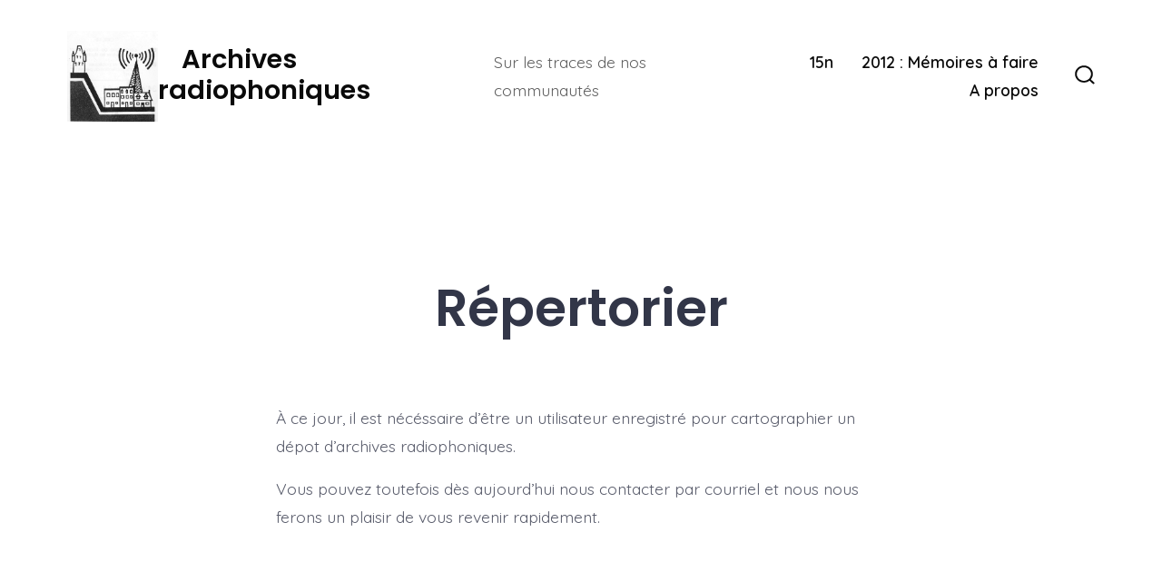

--- FILE ---
content_type: text/html; charset=UTF-8
request_url: https://radio.archapo.com/repertorier/
body_size: 9797
content:
<!doctype html>
<html lang="fr-CA">
<head>
	<meta charset="UTF-8" />
	<meta name="viewport" content="width=device-width, initial-scale=1" />
	<link rel="profile" href="https://gmpg.org/xfn/11" />
	<title>Répertorier &#8211; Archives radiophoniques</title>
<meta name='robots' content='max-image-preview:large' />
	<style>img:is([sizes="auto" i], [sizes^="auto," i]) { contain-intrinsic-size: 3000px 1500px }</style>
	<link rel='dns-prefetch' href='//fonts.googleapis.com' />
<link href='https://fonts.gstatic.com' crossorigin='1' rel='preconnect' />
<link rel="alternate" type="application/rss+xml" title="Archives radiophoniques &raquo; Flux" href="https://radio.archapo.com/feed/" />
<link rel="alternate" type="application/rss+xml" title="Archives radiophoniques &raquo; Flux des commentaires" href="https://radio.archapo.com/comments/feed/" />
<script>
window._wpemojiSettings = {"baseUrl":"https:\/\/s.w.org\/images\/core\/emoji\/16.0.1\/72x72\/","ext":".png","svgUrl":"https:\/\/s.w.org\/images\/core\/emoji\/16.0.1\/svg\/","svgExt":".svg","source":{"concatemoji":"https:\/\/radio.archapo.com\/wp-includes\/js\/wp-emoji-release.min.js?ver=1dddec8fc741919a909a79e3e9a3d5b4"}};
/*! This file is auto-generated */
!function(s,n){var o,i,e;function c(e){try{var t={supportTests:e,timestamp:(new Date).valueOf()};sessionStorage.setItem(o,JSON.stringify(t))}catch(e){}}function p(e,t,n){e.clearRect(0,0,e.canvas.width,e.canvas.height),e.fillText(t,0,0);var t=new Uint32Array(e.getImageData(0,0,e.canvas.width,e.canvas.height).data),a=(e.clearRect(0,0,e.canvas.width,e.canvas.height),e.fillText(n,0,0),new Uint32Array(e.getImageData(0,0,e.canvas.width,e.canvas.height).data));return t.every(function(e,t){return e===a[t]})}function u(e,t){e.clearRect(0,0,e.canvas.width,e.canvas.height),e.fillText(t,0,0);for(var n=e.getImageData(16,16,1,1),a=0;a<n.data.length;a++)if(0!==n.data[a])return!1;return!0}function f(e,t,n,a){switch(t){case"flag":return n(e,"\ud83c\udff3\ufe0f\u200d\u26a7\ufe0f","\ud83c\udff3\ufe0f\u200b\u26a7\ufe0f")?!1:!n(e,"\ud83c\udde8\ud83c\uddf6","\ud83c\udde8\u200b\ud83c\uddf6")&&!n(e,"\ud83c\udff4\udb40\udc67\udb40\udc62\udb40\udc65\udb40\udc6e\udb40\udc67\udb40\udc7f","\ud83c\udff4\u200b\udb40\udc67\u200b\udb40\udc62\u200b\udb40\udc65\u200b\udb40\udc6e\u200b\udb40\udc67\u200b\udb40\udc7f");case"emoji":return!a(e,"\ud83e\udedf")}return!1}function g(e,t,n,a){var r="undefined"!=typeof WorkerGlobalScope&&self instanceof WorkerGlobalScope?new OffscreenCanvas(300,150):s.createElement("canvas"),o=r.getContext("2d",{willReadFrequently:!0}),i=(o.textBaseline="top",o.font="600 32px Arial",{});return e.forEach(function(e){i[e]=t(o,e,n,a)}),i}function t(e){var t=s.createElement("script");t.src=e,t.defer=!0,s.head.appendChild(t)}"undefined"!=typeof Promise&&(o="wpEmojiSettingsSupports",i=["flag","emoji"],n.supports={everything:!0,everythingExceptFlag:!0},e=new Promise(function(e){s.addEventListener("DOMContentLoaded",e,{once:!0})}),new Promise(function(t){var n=function(){try{var e=JSON.parse(sessionStorage.getItem(o));if("object"==typeof e&&"number"==typeof e.timestamp&&(new Date).valueOf()<e.timestamp+604800&&"object"==typeof e.supportTests)return e.supportTests}catch(e){}return null}();if(!n){if("undefined"!=typeof Worker&&"undefined"!=typeof OffscreenCanvas&&"undefined"!=typeof URL&&URL.createObjectURL&&"undefined"!=typeof Blob)try{var e="postMessage("+g.toString()+"("+[JSON.stringify(i),f.toString(),p.toString(),u.toString()].join(",")+"));",a=new Blob([e],{type:"text/javascript"}),r=new Worker(URL.createObjectURL(a),{name:"wpTestEmojiSupports"});return void(r.onmessage=function(e){c(n=e.data),r.terminate(),t(n)})}catch(e){}c(n=g(i,f,p,u))}t(n)}).then(function(e){for(var t in e)n.supports[t]=e[t],n.supports.everything=n.supports.everything&&n.supports[t],"flag"!==t&&(n.supports.everythingExceptFlag=n.supports.everythingExceptFlag&&n.supports[t]);n.supports.everythingExceptFlag=n.supports.everythingExceptFlag&&!n.supports.flag,n.DOMReady=!1,n.readyCallback=function(){n.DOMReady=!0}}).then(function(){return e}).then(function(){var e;n.supports.everything||(n.readyCallback(),(e=n.source||{}).concatemoji?t(e.concatemoji):e.wpemoji&&e.twemoji&&(t(e.twemoji),t(e.wpemoji)))}))}((window,document),window._wpemojiSettings);
</script>
<style id='wp-emoji-styles-inline-css'>

	img.wp-smiley, img.emoji {
		display: inline !important;
		border: none !important;
		box-shadow: none !important;
		height: 1em !important;
		width: 1em !important;
		margin: 0 0.07em !important;
		vertical-align: -0.1em !important;
		background: none !important;
		padding: 0 !important;
	}
</style>
<link rel='stylesheet' id='wp-block-library-css' href='https://radio.archapo.com/wp-includes/css/dist/block-library/style.min.css?ver=1dddec8fc741919a909a79e3e9a3d5b4' media='all' />
<style id='classic-theme-styles-inline-css'>
/*! This file is auto-generated */
.wp-block-button__link{color:#fff;background-color:#32373c;border-radius:9999px;box-shadow:none;text-decoration:none;padding:calc(.667em + 2px) calc(1.333em + 2px);font-size:1.125em}.wp-block-file__button{background:#32373c;color:#fff;text-decoration:none}
</style>
<link rel='stylesheet' id='coblocks-frontend-css' href='https://radio.archapo.com/wp-content/plugins/coblocks/dist/style-coblocks-1.css?ver=3.1.16' media='all' />
<link rel='stylesheet' id='coblocks-extensions-css' href='https://radio.archapo.com/wp-content/plugins/coblocks/dist/style-coblocks-extensions.css?ver=3.1.16' media='all' />
<link rel='stylesheet' id='coblocks-animation-css' href='https://radio.archapo.com/wp-content/plugins/coblocks/dist/style-coblocks-animation.css?ver=2677611078ee87eb3b1c' media='all' />
<style id='global-styles-inline-css'>
:root{--wp--preset--aspect-ratio--square: 1;--wp--preset--aspect-ratio--4-3: 4/3;--wp--preset--aspect-ratio--3-4: 3/4;--wp--preset--aspect-ratio--3-2: 3/2;--wp--preset--aspect-ratio--2-3: 2/3;--wp--preset--aspect-ratio--16-9: 16/9;--wp--preset--aspect-ratio--9-16: 9/16;--wp--preset--color--black: #000000;--wp--preset--color--cyan-bluish-gray: #abb8c3;--wp--preset--color--white: #ffffff;--wp--preset--color--pale-pink: #f78da7;--wp--preset--color--vivid-red: #cf2e2e;--wp--preset--color--luminous-vivid-orange: #ff6900;--wp--preset--color--luminous-vivid-amber: #fcb900;--wp--preset--color--light-green-cyan: #7bdcb5;--wp--preset--color--vivid-green-cyan: #00d084;--wp--preset--color--pale-cyan-blue: #8ed1fc;--wp--preset--color--vivid-cyan-blue: #0693e3;--wp--preset--color--vivid-purple: #9b51e0;--wp--preset--color--primary: rgb(0,49,82);--wp--preset--color--secondary: rgb(236,180,61);--wp--preset--color--tertiary: rgb(247,251,255);--wp--preset--color--quaternary: #ffffff;--wp--preset--gradient--vivid-cyan-blue-to-vivid-purple: linear-gradient(135deg,rgba(6,147,227,1) 0%,rgb(155,81,224) 100%);--wp--preset--gradient--light-green-cyan-to-vivid-green-cyan: linear-gradient(135deg,rgb(122,220,180) 0%,rgb(0,208,130) 100%);--wp--preset--gradient--luminous-vivid-amber-to-luminous-vivid-orange: linear-gradient(135deg,rgba(252,185,0,1) 0%,rgba(255,105,0,1) 100%);--wp--preset--gradient--luminous-vivid-orange-to-vivid-red: linear-gradient(135deg,rgba(255,105,0,1) 0%,rgb(207,46,46) 100%);--wp--preset--gradient--very-light-gray-to-cyan-bluish-gray: linear-gradient(135deg,rgb(238,238,238) 0%,rgb(169,184,195) 100%);--wp--preset--gradient--cool-to-warm-spectrum: linear-gradient(135deg,rgb(74,234,220) 0%,rgb(151,120,209) 20%,rgb(207,42,186) 40%,rgb(238,44,130) 60%,rgb(251,105,98) 80%,rgb(254,248,76) 100%);--wp--preset--gradient--blush-light-purple: linear-gradient(135deg,rgb(255,206,236) 0%,rgb(152,150,240) 100%);--wp--preset--gradient--blush-bordeaux: linear-gradient(135deg,rgb(254,205,165) 0%,rgb(254,45,45) 50%,rgb(107,0,62) 100%);--wp--preset--gradient--luminous-dusk: linear-gradient(135deg,rgb(255,203,112) 0%,rgb(199,81,192) 50%,rgb(65,88,208) 100%);--wp--preset--gradient--pale-ocean: linear-gradient(135deg,rgb(255,245,203) 0%,rgb(182,227,212) 50%,rgb(51,167,181) 100%);--wp--preset--gradient--electric-grass: linear-gradient(135deg,rgb(202,248,128) 0%,rgb(113,206,126) 100%);--wp--preset--gradient--midnight: linear-gradient(135deg,rgb(2,3,129) 0%,rgb(40,116,252) 100%);--wp--preset--gradient--primary-to-secondary: linear-gradient(135deg, rgb(0,49,82) 0%, rgb(236,180,61) 100%);--wp--preset--gradient--primary-to-tertiary: linear-gradient(135deg, rgb(0,49,82) 0%, rgb(247,251,255) 100%);--wp--preset--gradient--primary-to-background: linear-gradient(135deg, rgb(0,49,82) 0%, rgb(255,255,255) 100%);--wp--preset--gradient--secondary-to-tertiary: linear-gradient(135deg, rgb(236,180,61) 0%, rgb(255,255,255) 100%);--wp--preset--font-size--small: 17px;--wp--preset--font-size--medium: 21px;--wp--preset--font-size--large: 24px;--wp--preset--font-size--x-large: 42px;--wp--preset--font-size--huge: 30px;--wp--preset--spacing--20: 0.44rem;--wp--preset--spacing--30: 0.67rem;--wp--preset--spacing--40: 1rem;--wp--preset--spacing--50: 1.5rem;--wp--preset--spacing--60: 2.25rem;--wp--preset--spacing--70: 3.38rem;--wp--preset--spacing--80: 5.06rem;--wp--preset--shadow--natural: 6px 6px 9px rgba(0, 0, 0, 0.2);--wp--preset--shadow--deep: 12px 12px 50px rgba(0, 0, 0, 0.4);--wp--preset--shadow--sharp: 6px 6px 0px rgba(0, 0, 0, 0.2);--wp--preset--shadow--outlined: 6px 6px 0px -3px rgba(255, 255, 255, 1), 6px 6px rgba(0, 0, 0, 1);--wp--preset--shadow--crisp: 6px 6px 0px rgba(0, 0, 0, 1);}:where(.is-layout-flex){gap: 0.5em;}:where(.is-layout-grid){gap: 0.5em;}body .is-layout-flex{display: flex;}.is-layout-flex{flex-wrap: wrap;align-items: center;}.is-layout-flex > :is(*, div){margin: 0;}body .is-layout-grid{display: grid;}.is-layout-grid > :is(*, div){margin: 0;}:where(.wp-block-columns.is-layout-flex){gap: 2em;}:where(.wp-block-columns.is-layout-grid){gap: 2em;}:where(.wp-block-post-template.is-layout-flex){gap: 1.25em;}:where(.wp-block-post-template.is-layout-grid){gap: 1.25em;}.has-black-color{color: var(--wp--preset--color--black) !important;}.has-cyan-bluish-gray-color{color: var(--wp--preset--color--cyan-bluish-gray) !important;}.has-white-color{color: var(--wp--preset--color--white) !important;}.has-pale-pink-color{color: var(--wp--preset--color--pale-pink) !important;}.has-vivid-red-color{color: var(--wp--preset--color--vivid-red) !important;}.has-luminous-vivid-orange-color{color: var(--wp--preset--color--luminous-vivid-orange) !important;}.has-luminous-vivid-amber-color{color: var(--wp--preset--color--luminous-vivid-amber) !important;}.has-light-green-cyan-color{color: var(--wp--preset--color--light-green-cyan) !important;}.has-vivid-green-cyan-color{color: var(--wp--preset--color--vivid-green-cyan) !important;}.has-pale-cyan-blue-color{color: var(--wp--preset--color--pale-cyan-blue) !important;}.has-vivid-cyan-blue-color{color: var(--wp--preset--color--vivid-cyan-blue) !important;}.has-vivid-purple-color{color: var(--wp--preset--color--vivid-purple) !important;}.has-black-background-color{background-color: var(--wp--preset--color--black) !important;}.has-cyan-bluish-gray-background-color{background-color: var(--wp--preset--color--cyan-bluish-gray) !important;}.has-white-background-color{background-color: var(--wp--preset--color--white) !important;}.has-pale-pink-background-color{background-color: var(--wp--preset--color--pale-pink) !important;}.has-vivid-red-background-color{background-color: var(--wp--preset--color--vivid-red) !important;}.has-luminous-vivid-orange-background-color{background-color: var(--wp--preset--color--luminous-vivid-orange) !important;}.has-luminous-vivid-amber-background-color{background-color: var(--wp--preset--color--luminous-vivid-amber) !important;}.has-light-green-cyan-background-color{background-color: var(--wp--preset--color--light-green-cyan) !important;}.has-vivid-green-cyan-background-color{background-color: var(--wp--preset--color--vivid-green-cyan) !important;}.has-pale-cyan-blue-background-color{background-color: var(--wp--preset--color--pale-cyan-blue) !important;}.has-vivid-cyan-blue-background-color{background-color: var(--wp--preset--color--vivid-cyan-blue) !important;}.has-vivid-purple-background-color{background-color: var(--wp--preset--color--vivid-purple) !important;}.has-black-border-color{border-color: var(--wp--preset--color--black) !important;}.has-cyan-bluish-gray-border-color{border-color: var(--wp--preset--color--cyan-bluish-gray) !important;}.has-white-border-color{border-color: var(--wp--preset--color--white) !important;}.has-pale-pink-border-color{border-color: var(--wp--preset--color--pale-pink) !important;}.has-vivid-red-border-color{border-color: var(--wp--preset--color--vivid-red) !important;}.has-luminous-vivid-orange-border-color{border-color: var(--wp--preset--color--luminous-vivid-orange) !important;}.has-luminous-vivid-amber-border-color{border-color: var(--wp--preset--color--luminous-vivid-amber) !important;}.has-light-green-cyan-border-color{border-color: var(--wp--preset--color--light-green-cyan) !important;}.has-vivid-green-cyan-border-color{border-color: var(--wp--preset--color--vivid-green-cyan) !important;}.has-pale-cyan-blue-border-color{border-color: var(--wp--preset--color--pale-cyan-blue) !important;}.has-vivid-cyan-blue-border-color{border-color: var(--wp--preset--color--vivid-cyan-blue) !important;}.has-vivid-purple-border-color{border-color: var(--wp--preset--color--vivid-purple) !important;}.has-vivid-cyan-blue-to-vivid-purple-gradient-background{background: var(--wp--preset--gradient--vivid-cyan-blue-to-vivid-purple) !important;}.has-light-green-cyan-to-vivid-green-cyan-gradient-background{background: var(--wp--preset--gradient--light-green-cyan-to-vivid-green-cyan) !important;}.has-luminous-vivid-amber-to-luminous-vivid-orange-gradient-background{background: var(--wp--preset--gradient--luminous-vivid-amber-to-luminous-vivid-orange) !important;}.has-luminous-vivid-orange-to-vivid-red-gradient-background{background: var(--wp--preset--gradient--luminous-vivid-orange-to-vivid-red) !important;}.has-very-light-gray-to-cyan-bluish-gray-gradient-background{background: var(--wp--preset--gradient--very-light-gray-to-cyan-bluish-gray) !important;}.has-cool-to-warm-spectrum-gradient-background{background: var(--wp--preset--gradient--cool-to-warm-spectrum) !important;}.has-blush-light-purple-gradient-background{background: var(--wp--preset--gradient--blush-light-purple) !important;}.has-blush-bordeaux-gradient-background{background: var(--wp--preset--gradient--blush-bordeaux) !important;}.has-luminous-dusk-gradient-background{background: var(--wp--preset--gradient--luminous-dusk) !important;}.has-pale-ocean-gradient-background{background: var(--wp--preset--gradient--pale-ocean) !important;}.has-electric-grass-gradient-background{background: var(--wp--preset--gradient--electric-grass) !important;}.has-midnight-gradient-background{background: var(--wp--preset--gradient--midnight) !important;}.has-small-font-size{font-size: var(--wp--preset--font-size--small) !important;}.has-medium-font-size{font-size: var(--wp--preset--font-size--medium) !important;}.has-large-font-size{font-size: var(--wp--preset--font-size--large) !important;}.has-x-large-font-size{font-size: var(--wp--preset--font-size--x-large) !important;}
:where(.wp-block-post-template.is-layout-flex){gap: 1.25em;}:where(.wp-block-post-template.is-layout-grid){gap: 1.25em;}
:where(.wp-block-columns.is-layout-flex){gap: 2em;}:where(.wp-block-columns.is-layout-grid){gap: 2em;}
:root :where(.wp-block-pullquote){font-size: 1.5em;line-height: 1.6;}
</style>
<link rel='stylesheet' id='wordpress-file-upload-style-css' href='https://radio.archapo.com/wp-content/plugins/wordpress-file-upload-pro/css/wordpress_file_upload_style_relaxed.css?ver=1dddec8fc741919a909a79e3e9a3d5b4' media='all' />
<link rel='stylesheet' id='wordpress-file-upload-style-safe-css' href='https://radio.archapo.com/wp-content/plugins/wordpress-file-upload-pro/css/wordpress_file_upload_style_safe_relaxed.css?ver=1dddec8fc741919a909a79e3e9a3d5b4' media='all' />
<link rel='stylesheet' id='wordpress-file-upload-adminbar-style-css' href='https://radio.archapo.com/wp-content/plugins/wordpress-file-upload-pro/css/wordpress_file_upload_adminbarstyle.css?ver=1dddec8fc741919a909a79e3e9a3d5b4' media='all' />
<link rel='stylesheet' id='jquery-ui-css-css' href='https://radio.archapo.com/wp-content/plugins/wordpress-file-upload-pro/vendor/jquery/jquery-ui.min.css?ver=1dddec8fc741919a909a79e3e9a3d5b4' media='all' />
<link rel='stylesheet' id='jquery-ui-timepicker-addon-css-css' href='https://radio.archapo.com/wp-content/plugins/wordpress-file-upload-pro/vendor/jquery/jquery-ui-timepicker-addon.min.css?ver=1dddec8fc741919a909a79e3e9a3d5b4' media='all' />
<link rel='stylesheet' id='fngmp-map-css' href='https://radio.archapo.com/wp-content/plugins/frontend-submissions-on-google-maps/assets/css/frontend.css?ver=1dddec8fc741919a909a79e3e9a3d5b4' media='all' />
<link rel='stylesheet' id='wpgmp-frontend-css' href='https://radio.archapo.com/wp-content/plugins/wp-google-map-gold/assets/css/frontend.min.css?ver=1dddec8fc741919a909a79e3e9a3d5b4' media='all' />
<link rel='preload' as='style' href='https://fonts.googleapis.com/css?family=Poppins%3A600%7CQuicksand%3A400%2C600&#038;subset=latin%2Clatin-ext&#038;display=swap&#038;ver=1.8.18' />
<link rel='stylesheet' id='go-fonts-css' href='https://fonts.googleapis.com/css?family=Poppins%3A600%7CQuicksand%3A400%2C600&#038;subset=latin%2Clatin-ext&#038;display=swap&#038;ver=1.8.18' media="print" onload="this.media='all'" />

<noscript><link rel="stylesheet" href="https://fonts.googleapis.com/css?family=Poppins%3A600%7CQuicksand%3A400%2C600&#038;subset=latin%2Clatin-ext&#038;display=swap&#038;ver=1.8.18" /></noscript><link rel='stylesheet' id='go-style-css' href='https://radio.archapo.com/wp-content/themes/go/dist/css/style-shared.min.css?ver=1.8.18' media='all' />
<link rel='stylesheet' id='go-design-style-playful-css' href='https://radio.archapo.com/wp-content/themes/go/dist/css/design-styles/style-playful.min.css?ver=1.8.18' media='all' />
<link rel='stylesheet' id='mm-compiled-options-mobmenu-css' href='https://radio.archapo.com/wp-content/uploads/sites/2/dynamic-mobmenu.css?ver=2.8.8-540' media='all' />
<link rel='stylesheet' id='mm-google-webfont-dosis-css' href='//fonts.googleapis.com/css?family=Dosis%3Ainherit%2C400&#038;subset=latin%2Clatin-ext&#038;ver=1dddec8fc741919a909a79e3e9a3d5b4' media='all' />
<link rel='stylesheet' id='cssmobmenu-icons-css' href='https://radio.archapo.com/wp-content/plugins/mobile-menu/includes/css/mobmenu-icons.css?ver=1dddec8fc741919a909a79e3e9a3d5b4' media='all' />
<link rel='stylesheet' id='cssmobmenu-css' href='https://radio.archapo.com/wp-content/plugins/mobile-menu/includes/css/mobmenu.css?ver=2.8.8' media='all' />
<!--[if lt IE 8]>
<script src="https://radio.archapo.com/wp-includes/js/json2.min.js?ver=2015-05-03" id="json2-js"></script>
<![endif]-->
<script id="wordpress_file_upload_script-js-extra">
var AdminParams = {"WFU_PROACTIVE":"1"};
</script>
<script src="https://radio.archapo.com/wp-content/plugins/wordpress-file-upload-pro/js/wordpress_file_upload_functions.js?ver=1dddec8fc741919a909a79e3e9a3d5b4" id="wordpress_file_upload_script-js"></script>
<script src="https://radio.archapo.com/wp-includes/js/jquery/jquery.min.js?ver=3.7.1" id="jquery-core-js"></script>
<script src="https://radio.archapo.com/wp-includes/js/jquery/jquery-migrate.min.js?ver=3.4.1" id="jquery-migrate-js"></script>
<script src="https://radio.archapo.com/wp-includes/js/jquery/ui/core.min.js?ver=1.13.3" id="jquery-ui-core-js"></script>
<script src="https://radio.archapo.com/wp-includes/js/jquery/ui/datepicker.min.js?ver=1.13.3" id="jquery-ui-datepicker-js"></script>
<script id="jquery-ui-datepicker-js-after">
jQuery(function(jQuery){jQuery.datepicker.setDefaults({"closeText":"Fermer","currentText":"Aujourd\u2019hui","monthNames":["janvier","f\u00e9vrier","mars","avril","mai","juin","juillet","ao\u00fbt","septembre","octobre","novembre","D\u00e9cembre"],"monthNamesShort":["Jan","F\u00e9v","Mar","Avr","Mai","Juin","Juil","Ao\u00fbt","Sep","Oct","Nov","D\u00e9c"],"nextText":"Suivant","prevText":"Pr\u00e9c\u00e9dent","dayNames":["Dimanche","Lundi","Mardi","Mercredi","Jeudi","Vendredi","Samedi"],"dayNamesShort":["Dim","Lun","Mar","Mer","Jeu","Ven","Sam"],"dayNamesMin":["D","L","M","M","J","V","S"],"dateFormat":"MM d, yy","firstDay":1,"isRTL":false});});
</script>
<script src="https://radio.archapo.com/wp-content/plugins/wordpress-file-upload-pro/vendor/jquery/jquery-ui-timepicker-addon.min.js?ver=1dddec8fc741919a909a79e3e9a3d5b4" id="jquery-ui-timepicker-addon-js-js"></script>
<script src="https://radio.archapo.com/wp-content/plugins/mobile-menu/includes/js/mobmenu.js?ver=2.8.8" id="mobmenujs-js"></script>
<link rel="https://api.w.org/" href="https://radio.archapo.com/wp-json/" /><link rel="alternate" title="JSON" type="application/json" href="https://radio.archapo.com/wp-json/wp/v2/pages/199" /><link rel="EditURI" type="application/rsd+xml" title="RSD" href="https://radio.archapo.com/xmlrpc.php?rsd" />

<link rel="canonical" href="https://radio.archapo.com/repertorier/" />
<link rel='shortlink' href='https://radio.archapo.com/?p=199' />
<link rel="alternate" title="oEmbed (JSON)" type="application/json+oembed" href="https://radio.archapo.com/wp-json/oembed/1.0/embed?url=https%3A%2F%2Fradio.archapo.com%2Frepertorier%2F" />
<link rel="alternate" title="oEmbed (XML)" type="text/xml+oembed" href="https://radio.archapo.com/wp-json/oembed/1.0/embed?url=https%3A%2F%2Fradio.archapo.com%2Frepertorier%2F&#038;format=xml" />
		<style>
			:root {
				--go--color--white: hsl(0, 0%, 100%);
									--go--color--primary: hsl(204, 100%, 16%);
				
									--go--color--secondary: hsl(41, 82%, 58%);
				
									--go--color--tertiary: hsl(210, 100%, 98%);
				
									--go--color--background: hsl(0, 0%, 100%);
				
									--go-header--color--background: hsl(0, 0%, 100%);
				
									--go-site-title--color--text: hsl(0, 0%, 4%);
					--go-site-description--color--text: hsl(0, 0%, 4%);
					--go-navigation--color--text: hsl(0, 0%, 4%);
					--go-search-toggle--color--text: hsl(0, 0%, 4%);
					--go-search-button--color--background: hsl(0, 0%, 4%);
				
									--go-footer--color--background: hsl(204, 100%, 16%);
				
				
				
				
									--go-logo--max-width: 100px;
				
									--go-logo-mobile--max-width: 100px;
				
									--go--viewport-basis: 950;
				
				
				
				
				
							}

			.has-primary-to-secondary-gradient-background {
				background: -webkit-linear-gradient(135deg, var(--go--color--primary) 0%, var(--go--color--secondary) 100%);
				background: -o-linear-gradient(135deg, var(--go--color--primary) 0%, var(--go--color--secondary) 100%);
				background: linear-gradient(135deg, var(--go--color--primary) 0%, var(--go--color--secondary) 100%);
			}

			.has-primary-to-tertiary-gradient-background {
				background: -webkit-linear-gradient(135deg, var(--go--color--primary) 0%, var(--go--color--tertiary) 100%);
				background: -o-linear-gradient(135deg, var(--go--color--primary) 0%, var(--go--color--tertiary) 100%);
				background: linear-gradient(135deg, var(--go--color--primary) 0%, var(--go--color--tertiary) 100%);
			}

			.has-primary-to-background-gradient-background {
				background: -webkit-linear-gradient(135deg, var(--go--color--primary) 0%, var(--go--color--background) 100%);
				background: -o-linear-gradient(135deg, var(--go--color--primary) 0%, var(--go--color--background) 100%);
				background: linear-gradient(135deg, var(--go--color--primary) 0%, var(--go--color--background) 100%);
			}

			.has-secondary-to-tertiary-gradient-background {
				background: -webkit-linear-gradient(135deg, var(--go--color--secondary) 0%, var(--go--color--tertiary) 100%);
				background: -o-linear-gradient(135deg, var(--go--color--secondary) 0%, var(--go--color--tertiary) 100%);
				background: linear-gradient(135deg, var(--go--color--secondary) 0%, var(--go--color--tertiary) 100%);
			}
		</style>
	<style id="custom-background-css">
body.custom-background { background-color: #ffffff; }
</style>
	<style id="uagb-style-conditional-extension">@media (min-width: 1025px){body .uag-hide-desktop.uagb-google-map__wrap,body .uag-hide-desktop{display:none !important}}@media (min-width: 768px) and (max-width: 1024px){body .uag-hide-tab.uagb-google-map__wrap,body .uag-hide-tab{display:none !important}}@media (max-width: 767px){body .uag-hide-mob.uagb-google-map__wrap,body .uag-hide-mob{display:none !important}}</style><style id="uagb-style-frontend-199">.uag-blocks-common-selector{z-index:var(--z-index-desktop) !important}@media (max-width: 976px){.uag-blocks-common-selector{z-index:var(--z-index-tablet) !important}}@media (max-width: 767px){.uag-blocks-common-selector{z-index:var(--z-index-mobile) !important}}
</style><link rel="icon" href="https://cdn.archapo.com/wp-content/uploads/radio.archapo.com/2022/01/cropped-1984-RBV-logo-1-32x32.jpg" sizes="32x32" />
<link rel="icon" href="https://cdn.archapo.com/wp-content/uploads/radio.archapo.com/2022/01/cropped-1984-RBV-logo-1-192x192.jpg" sizes="192x192" />
<link rel="apple-touch-icon" href="https://cdn.archapo.com/wp-content/uploads/radio.archapo.com/2022/01/cropped-1984-RBV-logo-1-180x180.jpg" />
<meta name="msapplication-TileImage" content="https://cdn.archapo.com/wp-content/uploads/radio.archapo.com/2022/01/cropped-1984-RBV-logo-1-270x270.jpg" />
</head>

<body
		class="wp-singular page-template-default page page-id-199 custom-background wp-custom-logo wp-embed-responsive wp-theme-go is-style-playful has-header-1 has-footer-1 has-sticky-header has-header-background has-footer-background has-page-titles singular mob-menu-slideout-over"
>

	
	<div id="page" class="site">

		<a class="skip-link screen-reader-text" href="#site-content">Skip to content</a>

		<header id="site-header" class="site-header header relative has-background header-1" role="banner" itemscope itemtype="http://schema.org/WPHeader">

			<div class="header__inner flex items-center justify-between h-inherit w-full relative">

				<div class="header__extras">
										
	<button
		id="header__search-toggle"
		class="header__search-toggle"
		data-toggle-target=".search-modal"
		data-set-focus=".search-modal .search-form__input"
		type="button"
		aria-controls="js-site-search"
			>
		<div class="search-toggle-icon">
			<svg role="img" viewBox="0 0 20 20" xmlns="http://www.w3.org/2000/svg"><path d="m18.0553691 9.08577774c0-4.92630404-4.02005-8.94635404-8.94635408-8.94635404-4.92630404 0-8.96959132 4.02005-8.96959132 8.94635404 0 4.92630406 4.02005 8.94635406 8.94635404 8.94635406 2.13783006 0 4.08976186-.7435931 5.64665986-1.9984064l3.8109144 3.8109145 1.3245252-1.3245252-3.8341518-3.7876771c1.2548133-1.5336607 2.0216437-3.5088298 2.0216437-5.64665986zm-8.96959136 7.11060866c-3.90386358 0-7.08737138-3.1835078-7.08737138-7.08737138s3.1835078-7.08737138 7.08737138-7.08737138c3.90386356 0 7.08737136 3.1835078 7.08737136 7.08737138s-3.1602705 7.08737138-7.08737136 7.08737138z" /></svg>		</div>
		<span class="screen-reader-text">Search Toggle</span>
	</button>

										</div>

				<div class="header__title-nav flex items-center flex-nowrap">

					<div class="header__titles lg:flex items-center" itemscope itemtype="http://schema.org/Organization"><a href="https://radio.archapo.com/" class="custom-logo-link" rel="home"><img width="1153" height="1153" src="https://cdn.archapo.com/wp-content/uploads/radio.archapo.com/2022/01/cropped-1984-RBV-logo.jpg" class="custom-logo" alt="Archives radiophoniques" decoding="async" fetchpriority="high" srcset="https://cdn.archapo.com/wp-content/uploads/radio.archapo.com/2022/01/cropped-1984-RBV-logo.jpg 1153w, https://cdn.archapo.com/wp-content/uploads/radio.archapo.com/2022/01/cropped-1984-RBV-logo-300x300.jpg 300w, https://cdn.archapo.com/wp-content/uploads/radio.archapo.com/2022/01/cropped-1984-RBV-logo-1024x1024.jpg 1024w, https://cdn.archapo.com/wp-content/uploads/radio.archapo.com/2022/01/cropped-1984-RBV-logo-150x150.jpg 150w, https://cdn.archapo.com/wp-content/uploads/radio.archapo.com/2022/01/cropped-1984-RBV-logo-768x768.jpg 768w" sizes="(max-width: 1153px) 100vw, 1153px" /></a><a class="display-inline-block no-underline" href="https://radio.archapo.com/" itemprop="url"><span class="site-title">Archives radiophoniques</span></a><span class="site-description display-none sm:display-block relative text-sm">Sur les traces de nos communautés</span></div>
					
						<nav id="header__navigation" class="header__navigation" aria-label="Horizontal" role="navigation" itemscope itemtype="http://schema.org/SiteNavigationElement">

							<div class="header__navigation-inner">
								<div class="menu-menounoumeroouno-container"><ul id="menu-menounoumeroouno" class="primary-menu list-reset"><li id="menu-item-688" class="menu-item menu-item-type-custom menu-item-object-custom menu-item-688"><a href="https://radio.archapo.com/15n">15n</a></li>
<li id="menu-item-722" class="menu-item menu-item-type-custom menu-item-object-custom menu-item-722"><a href="https://2012.archapo.com/">2012 : Mémoires à faire</a></li>
<li id="menu-item-721" class="menu-item menu-item-type-post_type menu-item-object-page menu-item-721"><a href="https://radio.archapo.com/a-propos/">A propos</a></li>
</ul></div>							</div>

						</nav>

					
				</div>

				
	<div class="header__nav-toggle">
		<button
			id="nav-toggle"
			class="nav-toggle"
			type="button"
			aria-controls="header__navigation"
					>
			<div class="nav-toggle-icon">
				<svg role="img" viewBox="0 0 24 24" xmlns="http://www.w3.org/2000/svg"><path d="m3.23076923 15.4615385c-1.78430492 0-3.23076923-1.4464647-3.23076923-3.2307693 0-1.7843045 1.44646431-3.2307692 3.23076923-3.2307692s3.23076923 1.4464647 3.23076923 3.2307692c0 1.7843046-1.44646431 3.2307693-3.23076923 3.2307693zm8.76923077 0c-1.7843049 0-3.23076923-1.4464647-3.23076923-3.2307693 0-1.7843045 1.44646433-3.2307692 3.23076923-3.2307692s3.2307692 1.4464647 3.2307692 3.2307692c0 1.7843046-1.4464643 3.2307693-3.2307692 3.2307693zm8.7692308 0c-1.784305 0-3.2307693-1.4464647-3.2307693-3.2307693 0-1.7843045 1.4464643-3.2307692 3.2307693-3.2307692 1.7843049 0 3.2307692 1.4464647 3.2307692 3.2307692 0 1.7843046-1.4464643 3.2307693-3.2307692 3.2307693z" /></svg>
			</div>
			<div class="nav-toggle-icon nav-toggle-icon--close">
				<svg role="img" viewBox="0 0 24 24" xmlns="http://www.w3.org/2000/svg"><path d="m21.2325621 4.63841899c.526819-.52681908.5246494-1.38313114-.0035241-1.9113046l.0438476.04384757c-.5287653-.52876531-1.3869798-.52784878-1.9113046-.00352402l-7.065629 7.06562899c-.1634497.16344977-.4265682.16533585-.591904 0l-7.06562901-7.06562899c-.52681908-.52681907-1.38313114-.52464944-1.9113046.00352402l.04384757-.04384757c-.52876531.52876532-.52784878 1.38697983-.00352402 1.9113046l7.06562899 7.06562901c.16344977.1634497.16533585.4265682 0 .591904l-7.06562899 7.065629c-.52681907.5268191-.52464944 1.3831311.00352402 1.9113046l-.04384757-.0438476c.52876532.5287654 1.38697983.5278488 1.9113046.0035241l7.06562901-7.065629c.1634497-.1634498.4265682-.1653359.591904 0l7.065629 7.065629c.5268191.526819 1.3831311.5246494 1.9113046-.0035241l-.0438476.0438476c.5287654-.5287653.5278488-1.3869798.0035241-1.9113046l-7.065629-7.065629c-.1634498-.1634497-.1653359-.4265682 0-.591904z" fill-rule="evenodd" /></svg>
			</div>
			<span class="screen-reader-text">Menu</span>
		</button>
	</div>

	
			</div>

			
<div
	class="search-modal"
	data-modal-target-string=".search-modal"
	aria-expanded="false"
	>

	<div class="search-modal-inner">

		<div
id="js-site-search"
class="site-search"
itemscope
itemtype="http://schema.org/WebSite"
>
	<form role="search" id="searchform" class="search-form" method="get" action="https://radio.archapo.com/">
		<meta itemprop="target" content="https://radio.archapo.com//?s={s}" />
		<label for="search-field">
			<span class="screen-reader-text">Search for:</span>
		</label>
		<input itemprop="query-input" type="search" id="search-field" class="input input--search search-form__input" autocomplete="off" placeholder="Search &hellip;" value="" name="s" />
		<button type="submit" class="search-input__button">
			<span class="search-input__label">Submit</span>
			<svg role="img" class="search-input__arrow-icon" width="30" height="28" viewBox="0 0 30 28" fill="inherit" xmlns="http://www.w3.org/2000/svg">
				<g clip-path="url(#clip0)">
					<path d="M16.1279 0L29.9121 13.7842L16.1279 27.5684L14.8095 26.25L26.3378 14.7217H-6.10352e-05V12.8467H26.3378L14.8095 1.31844L16.1279 0Z" fill="inherit"/>
				</g>
				<defs>
					<clipPath id="clip0">
						<rect width="29.9121" height="27.5684" fill="white"/>
					</clipPath>
				</defs>
			</svg>
		</button>
	</form>
</div>

	</div><!-- .search-modal-inner -->

</div><!-- .search-modal -->

		</header>

		<main id="site-content" class="site-content" role="main">


<article class="post-199 page type-page status-publish hentry" id="post-199">

	<header class="page-header entry-header m-auto px "><h1 class="post__title m-0 text-center">Répertorier</h1></header>
	<div class="content-area__wrapper">
		<div class="content-area entry-content">
			
<p>À ce jour, il est nécéssaire d&rsquo;être un utilisateur enregistré pour cartographier un dépot d&rsquo;archives radiophoniques.</p>



<p></p>



<p>Vous pouvez toutefois dès aujourd&rsquo;hui nous contacter par courriel et nous nous ferons un plaisir de vous revenir rapidement.</p>



<p></p>


Seuls les utilisateurs connectés peuvent créer de nouveaux lieux.
					</div>
	</div>

</article>

	</main>

	
<footer id="colophon" class="site-footer site-footer--1 has-background">

	<div class="site-footer__inner max-w-wide m-auto text-center">

		
					<nav class="footer-navigation" aria-label="Footer Menu">
				<div class="menu-rezo-container"><ul id="menu-rezo" class="footer-menu footer-menu--1 list-reset"><li id="menu-item-689" class="menu-item menu-item-type-custom menu-item-object-custom menu-item-689"><a href="https://www.archapo.com">ArchÂPo</a></li>
<li id="menu-item-690" class="menu-item menu-item-type-custom menu-item-object-custom menu-item-690"><a href="https://femmes.archapo.com">Archives des Femmes</a></li>
<li id="menu-item-773" class="menu-item menu-item-type-post_type menu-item-object-page menu-item-773"><a href="https://radio.archapo.com/visualiser/">Visualiser</a></li>
</ul></div>			</nav>
		
		
	<div class="site-info text-sm mb-0">

		&copy; 2026&nbsp;			<span class="copyright">
				Archives radiophoniques			</span>
		
		
	</div>

	
	</div>

</footer>

	</div>

	<script type="speculationrules">
{"prefetch":[{"source":"document","where":{"and":[{"href_matches":"\/*"},{"not":{"href_matches":["\/wp-*.php","\/wp-admin\/*","\/wp-content\/uploads\/sites\/2\/*","\/wp-content\/*","\/wp-content\/plugins\/*","\/wp-content\/themes\/go\/*","\/*\\?(.+)"]}},{"not":{"selector_matches":"a[rel~=\"nofollow\"]"}},{"not":{"selector_matches":".no-prefetch, .no-prefetch a"}}]},"eagerness":"conservative"}]}
</script>
<div class="mobmenu-overlay"></div><div class="mob-menu-header-holder mobmenu"  data-menu-display="mob-menu-slideout-over" data-open-icon="down-open" data-close-icon="up-open"><div  class="mobmenul-container"><a href="#" class="mobmenu-left-bt mobmenu-trigger-action" data-panel-target="mobmenu-left-panel" aria-label="Left Menu Button"><i class="mob-icon-menu mob-menu-icon"></i><i class="mob-icon-cancel-1 mob-cancel-button"></i></a></div><div class="mob-menu-logo-holder"><a href="https://radio.archapo.com" class="headertext"><span>Archives radiophoniques</span></a></div><div class="mobmenur-container"></div></div>
		<div class="mobmenu-left-alignment mobmenu-panel mobmenu-left-panel  ">
		<a href="#" class="mobmenu-left-bt" aria-label="Left Menu Button"><i class="mob-icon-cancel-1 mob-cancel-button"></i></a>

		<div class="mobmenu-content">
		<div class="menu-menounoumeroouno-container"><ul id="mobmenuleft" class="wp-mobile-menu" role="menubar" aria-label="Main navigation for mobile devices"><li role="none"  class="menu-item menu-item-type-custom menu-item-object-custom menu-item-688"><a href="https://radio.archapo.com/15n" role="menuitem" class="">15n</a></li><li role="none"  class="menu-item menu-item-type-custom menu-item-object-custom menu-item-722"><a href="https://2012.archapo.com/" role="menuitem" class="">2012 : Mémoires à faire</a></li><li role="none"  class="menu-item menu-item-type-post_type menu-item-object-page menu-item-721"><a href="https://radio.archapo.com/a-propos/" role="menuitem" class="">A propos</a></li></ul></div>
		</div><div class="mob-menu-left-bg-holder"></div></div>

		<script src="https://radio.archapo.com/wp-includes/js/jquery/ui/mouse.min.js?ver=1.13.3" id="jquery-ui-mouse-js"></script>
<script src="https://radio.archapo.com/wp-includes/js/jquery/ui/slider.min.js?ver=1.13.3" id="jquery-ui-slider-js"></script>
<script src="https://radio.archapo.com/wp-content/plugins/frontend-submissions-on-google-maps/assets/js/frontend.js?ver=1dddec8fc741919a909a79e3e9a3d5b4" id="fngmp-map-js"></script>
<script src="https://radio.archapo.com/wp-content/plugins/coblocks/dist/js/coblocks-animation.js?ver=3.1.16" id="coblocks-animation-js"></script>
<script src="https://radio.archapo.com/wp-content/plugins/coblocks/dist/js/vendors/tiny-swiper.js?ver=3.1.16" id="coblocks-tiny-swiper-js"></script>
<script id="coblocks-tinyswiper-initializer-js-extra">
var coblocksTinyswiper = {"carouselPrevButtonAriaLabel":"Previous","carouselNextButtonAriaLabel":"Next","sliderImageAriaLabel":"Image"};
</script>
<script src="https://radio.archapo.com/wp-content/plugins/coblocks/dist/js/coblocks-tinyswiper-initializer.js?ver=3.1.16" id="coblocks-tinyswiper-initializer-js"></script>
<script id="go-frontend-js-extra">
var goFrontend = {"openMenuOnHover":"1","isMobile":""};
</script>
<script src="https://radio.archapo.com/wp-content/themes/go/dist/js/frontend.min.js?ver=1.8.18" id="go-frontend-js"></script>
	<script>
	/(trident|msie)/i.test(navigator.userAgent)&&document.getElementById&&window.addEventListener&&window.addEventListener("hashchange",function(){var t,e=location.hash.substring(1);/^[A-z0-9_-]+$/.test(e)&&(t=document.getElementById(e))&&(/^(?:a|select|input|button|textarea)$/i.test(t.tagName)||(t.tabIndex=-1),t.focus())},!1);
	</script>
	
	<script defer src="https://static.cloudflareinsights.com/beacon.min.js/vcd15cbe7772f49c399c6a5babf22c1241717689176015" integrity="sha512-ZpsOmlRQV6y907TI0dKBHq9Md29nnaEIPlkf84rnaERnq6zvWvPUqr2ft8M1aS28oN72PdrCzSjY4U6VaAw1EQ==" data-cf-beacon='{"version":"2024.11.0","token":"13e8ca5dfaf147a9b3995bd1f48041e3","r":1,"server_timing":{"name":{"cfCacheStatus":true,"cfEdge":true,"cfExtPri":true,"cfL4":true,"cfOrigin":true,"cfSpeedBrain":true},"location_startswith":null}}' crossorigin="anonymous"></script>
</body>
</html>


--- FILE ---
content_type: text/css
request_url: https://radio.archapo.com/wp-content/plugins/frontend-submissions-on-google-maps/assets/css/frontend.css?ver=1dddec8fc741919a909a79e3e9a3d5b4
body_size: 907
content:
.fc-error {
    color: #fff;
    background-color: red;
    border: solid 1px #ddd;
    padding: 10px;
    margin-bottom: 10px;
}

.fc-success {
    color: #fff;
    background-color: green;
    border: solid 1px #ddd;
    padding: 10px;
    margin-bottom: 10px;
}

.fc-form-group {
    margin-bottom: 20px;
}

.fngmp_front_table .toggle-row {
    display: none;
    visibility: hidden;
}

.fngmp_front_table tfoot {
    display: none;
    visibility: hidden;
}

textarea#googlemap_infomessage {
    width: 100%;
}

.wpuls_location_listings p.search-box {
    display: none;
}

.wpuls_location_listings .tablenav.top {
     display: none; 
}

.wpuls_location_listings .wpgmp_menu_title {
    display: none;
}

a.helpdask-bootom {
    display: none;
}

table tbody td.location_title button{
     display: none!important;
}

.wpuls_location_listings .check-column {display:none!important;}

.wpuls_location_listings .column-location_extrafields {display:none!important;}


/*---- Form css-----*/
.frontend-submissions-wpgmp{
    -webkit-box-sizing: border-box;
    -moz-box-sizing: border-box;
    -ms-box-sizing: border-box;
    -o-box-sizing: border-box;
    box-sizing: border-box;
}
.frontend-submissions-wpgmp input[type="text"], .fc-main input[type="email"], 
.frontend-submissions-wpgmp input[type="password"], 
.frontend-submissions-wpgmp input[type="tel"], .fc-main input[type="search"], 
.frontend-submissions-wpgmp textarea, 
.frontend-submissions-wpgmp select{
        float: left;
    padding: 6px 10px;
    border: 1px solid #E8E8E8;
    border-radius: 0px;
    box-shadow: none;
    color: rgba(0, 0, 0, .57); 
    width: 100%;
    margin: 0px 0 0px 0;
    transition: all 0.4s ease 0s;
    box-shadow: none !important;
    -webkit-box-shadow: none !important;
    outline: none;
    outline-offset: 0px;
    -webkit-box-sizing: border-box;
    -moz-box-sizing: border-box;
    -ms-box-sizing: border-box;
    -o-box-sizing: border-box;
    box-sizing: border-box;
    background: #fff;
}
.frontend-submissions-wpgmp .fc-file_input {
    width: 185px;
    cursor: pointer;
    opacity: 0;
    overflow: hidden;
    position: absolute;
}
.frontend-submissions-wpgmp input[type="file"] {
    border: 1px solid #E8E8E8;
    padding: 9px 10px;
}
.frontend-submissions-wpgmp .fc-file_input+label {
    font-weight: 700;
    color: #ffffff !important;
    background-color: #e4b21b;
    display: inline-block;
    cursor: pointer;
    padding: 10px 20px;
}
.frontend-submissions-wpgmp .help-block {
    display: block;
    margin-bottom: 10px;
    margin-top: 5px;
    line-height: 1.5;
    float: left;
    width: 100%;
    font-style: italic;
}
.frontend-submissions-wpgmp .fc-title-blue{
        background: #f1f1f1;
        border-left: solid 1px #f1c40f;
            padding: 8px 10px;
    margin-bottom: 20px;
    font-size: 16px;
    line-height: 1.3;
    margin-left: -15px;
    margin-right: -15px;
}
.frontend-submissions-wpgmp  .ask-rating {    
    display: none;
}
.frontend-submissions-wpgmp .fc-form-group {
    display: -ms-flexbox;
    display: flex;
    -ms-flex-wrap: wrap;
    flex-wrap: wrap;
    margin-right: -15px;
    margin-left: -15px; 
}
.frontend-submissions-wpgmp .fc-3,
.frontend-submissions-wpgmp .fc-8,
.frontend-submissions-wpgmp .fc-12 {
     
    position: relative; 
    width: 100%;
    padding-right: 15px; 
    padding-left: 15px;
    box-sizing: border-box;
}
.frontend-submissions-wpgmp .fc-3 {
    flex: 0 0 25%;
    max-width: 25%; 
}
.frontend-submissions-wpgmp .fc-8 {
    -ms-flex: 0 0 75%;
    flex: 0 0 75%;
    max-width: 75%;
}
.frontend-submissions-wpgmp .fc-12 {
    -ms-flex: 0 0 100%;
    flex: 0 0 100%;
    max-width: 100%;
}

@media (max-width: 768px) {
    .frontend-submissions-wpgmp .fc-12,
    .frontend-submissions-wpgmp .fc-8,
    .frontend-submissions-wpgmp .fc-3  {
        -ms-flex: 0 0 100%;
        flex: 0 0 100%;
        max-width: 100%;
    }
}

.frontend-submissions-wpgmp fieldset {
    min-width: 0;
    padding: 0;
    margin: 0;
    border: 0;
}
.frontend-submissions-wpgmp .wp-list-table{
    width: 100%;
        margin-bottom: 25px;
    table-layout: fixed;
        border-spacing: 0;
    border-collapse: collapse;
}
.frontend-submissions-wpgmp .wp-list-table th{
    background: rgba(0,0,0,0.03);
        
}
.frontend-submissions-wpgmp .wp-list-table td{
    border: 1px #e2e2e2 solid !important;
    padding: 10px 10px 10px 10px;
}
.tablenav .alignleft{
    margin:0px;
}
.frontend-submissions-wpgmp .fc-divider.fc-footer{
    margin-right: -15px;
    margin-left: -15px;
}

/* Error Message CSS */
.fc-danger {
    background: #E74C3C;
    color: #fff;
}

.fc-msg {
    margin-bottom: 15px;
    padding: 5px;
}

.ask-rating{display:none!important;}


.table .wp-list-table .widefat .fixed .striped .locations{border: 1px solid #d1d1d1};

--- FILE ---
content_type: text/javascript
request_url: https://radio.archapo.com/wp-content/plugins/frontend-submissions-on-google-maps/assets/js/frontend.js?ver=1dddec8fc741919a909a79e3e9a3d5b4
body_size: 1630
content:
/**
 * This jQuery plugin displays map and it's components.
 * @author Flipper Code (hello *at* flippercode *dot* com)
 * @version 1.0
 */
(function($, window, document, undefined) {
    
    function FrontendGoogleMaps(element, map_data) {
        var options;
        this.element = element;
        this.map_data = $.extend({}, {}, map_data);
        options = this.map_data.map_options;
        this.settings = $.extend({
            "zoom": "5",
            "map_type_id": "ROADMAP",
            "scroll_wheel": true,
            "map_visual_refresh": false,
            "pan_control": true,
            "zoom_control": true,
            "map_type_control": true,
            "scale_control": true,
            "street_view_control": true,
            "overview_map_control": true,
            "center_lat": "40.6153983",
            "center_lng": "-74.2535216",
            "draggable": true
        }, {}, options);
        this.geocoder = new google.maps.Geocoder();
        this.init();
    }

    FrontendGoogleMaps.prototype = {

        google_auto_suggest: function(obj) {

            var map_obj = this;

            obj.each(function() {
                var current_input = this;
                var autocomplete = new google.maps.places.Autocomplete(this);

                autocomplete.bindTo('bounds', map_obj.map);

                if ($(this).attr("name") == 'location_address') {
                    var infowindow = new google.maps.InfoWindow();
                    var marker = new google.maps.Marker({
                        map: map_obj.map,
                        draggable: true,
                        anchorPoint: new google.maps.Point(0, -29)
                    });

                    map_obj.marker_bind(marker);
                    
                    google.maps.event.addListener(autocomplete, 'place_changed', function() {
                        
                        var place = autocomplete.getPlace();
                        if (!place.geometry) {
                            return;
                        }

                        // If the place has a geometry, then present it on a map.
                        if (place.geometry.viewport) {
                            map_obj.map.fitBounds(place.geometry.viewport);
                        } else {
                            map_obj.map.setCenter(place.geometry.location);
                            map_obj.map.setZoom(17);
                        }
                        
                        if ($("input[name='location_title']").attr('type') === 'hidden') {
                            $("input[name='location_title']").val($("input[name='location_address']").val());
                        }

                        $("input[name='location_latitude']").val(place.geometry.location.lat());
                        $("input[name='location_longitude']").val(place.geometry.location.lng());
                        $("input[name='location_city']").val(map_obj.wpgmp_finddata(place, 'administrative_area_level_3') || map_obj.wpgmp_finddata(place, 'locality'));
                        $("input[name='location_state']").val(map_obj.wpgmp_finddata(place, "administrative_area_level_1"));
                        $("input[name='location_country']").val(map_obj.wpgmp_finddata(place, "country"));
                        $("input[name='location_postal_code']").val(map_obj.wpgmp_finddata(place, "postal_code"));
                        
                        if (place.address_components) {
                            for (var i = 0; i < place.address_components.length; i++) {
                                for (var j = 0; j < place.address_components[i].types.length; j++) {
                                    if (place.address_components[i].types[j] == "postal_code") {
                                        wpgmp_zip_code = place.address_components[i].long_name;
                                        $("input[name='location_postal']").val(wpgmp_zip_code);
                                    }
                                }
                            }
                        }

                        marker.setPosition(place.geometry.location);
                        marker.setVisible(true);
                    });
                }
            });
        },
        wpgmp_finddata: function(result, type) {
            var component_name = "";
            for (i = 0; i < result.address_components.length; ++i) {
                var component = result.address_components[i];
                $.each(component.types, function(index, value) {
                    if (value == type) {
                        component_name = component.long_name;
                    }
                });
            }
            return component_name;
        },
        marker_bind: function(marker) {

            var map_obj = this;

            google.maps.event.addListener(marker, 'drag', function() {

                var position = marker.getPosition();

                map_obj.geocoder.geocode({
                    latLng: position
                }, function(results, status) {

                    if (status == google.maps.GeocoderStatus.OK) {

                        $("#googlemap_address").val(results[0].formatted_address);

                        $("input[name='location_city']").val(map_obj.wpgmp_finddata(results[0], 'administrative_area_level_3') || map_obj.wpgmp_finddata(results[0], 'locality'));
                        $("input[name='location_state']").val(map_obj.wpgmp_finddata(results[0], "administrative_area_level_1"));
                        $("input[name='location_country']").val(map_obj.wpgmp_finddata(results[0], "country"));

                        if (results[0].address_components) {
                            for (var i = 0; i < results[0].address_components.length; i++) {
                                for (var j = 0; j < results[0].address_components[i].types.length; j++) {
                                    if (results[0].address_components[i].types[j] == "postal_code") {
                                        wpgmp_zip_code = results[0].address_components[i].long_name;
                                        $("input[name='location_postal']").val(wpgmp_zip_code);
                                    }
                                }
                            }
                        }
                    }
                });

                $("input[name='location_latitude']").val(position.lat());
                $("input[name='location_longitude']").val(position.lng());
                if ($("input[name='location_title']").attr('type') === 'hidden') {
                    $("input[name='location_title']").val($("input[name='location_address']").val());
                }
            });

        },
        init: function() {
            var map_obj = this;
            var center = new google.maps.LatLng(map_obj.settings.center_lat, map_obj.settings.center_lng);
            map_obj.map = new google.maps.Map(map_obj.element, {
                zoom: parseInt(map_obj.settings.zoom),
                center: center,
                disableDoubleClickZoom: (map_obj.settings.scroll_wheel != 'false'),
                scrollwheel: (map_obj.settings.scroll_wheel != 'false'),
                panControl: (map_obj.settings.pan_control === true),
                zoomControl: (map_obj.settings.zoom_control === true),
                mapTypeControl: (map_obj.settings.map_type_control === true),
                scaleControl: (map_obj.settings.scale_control === true),
                draggable: map_obj.settings.draggable,
            });
            map_obj.google_auto_suggest($(".wpgmp_auto_suggest"));
        }

    };


    $.fn.fnmaps = function(options, places) {

        this.each(function() {

            if (!$.data(this, "wpgmp_fnmaps")) {
                $.data(this, "wpgmp_fnmaps", new FrontendGoogleMaps(this, options, places));
            }

        });
        // chain jQuery functions
        return this;
    };

    $(document).ready(function() {

        $(document).on('click','.cancel_import',function(){


            var wpgmp_bid = confirm("Do you want to cancel import process?.");
            if (wpgmp_bid == true) {
                $(this).closest("form").find("input[name='operation']").val("cancel_import");
                $(this).closest("form").submit();
                return true;
            } else {
                return false;
            }
        });

// ledruide
        if($('input[type=hidden]')) {
            $('.fc-frontend-hide').parent().addClass('fc-hidden');
        }
        
        if($( "form[name=wpgmp_form]" ).find( "div.fc-hidden-div" ) ) {
            $('.fc-hidden-div').parent().addClass('fc-hidden');
        }

    });

}(jQuery, window, document));